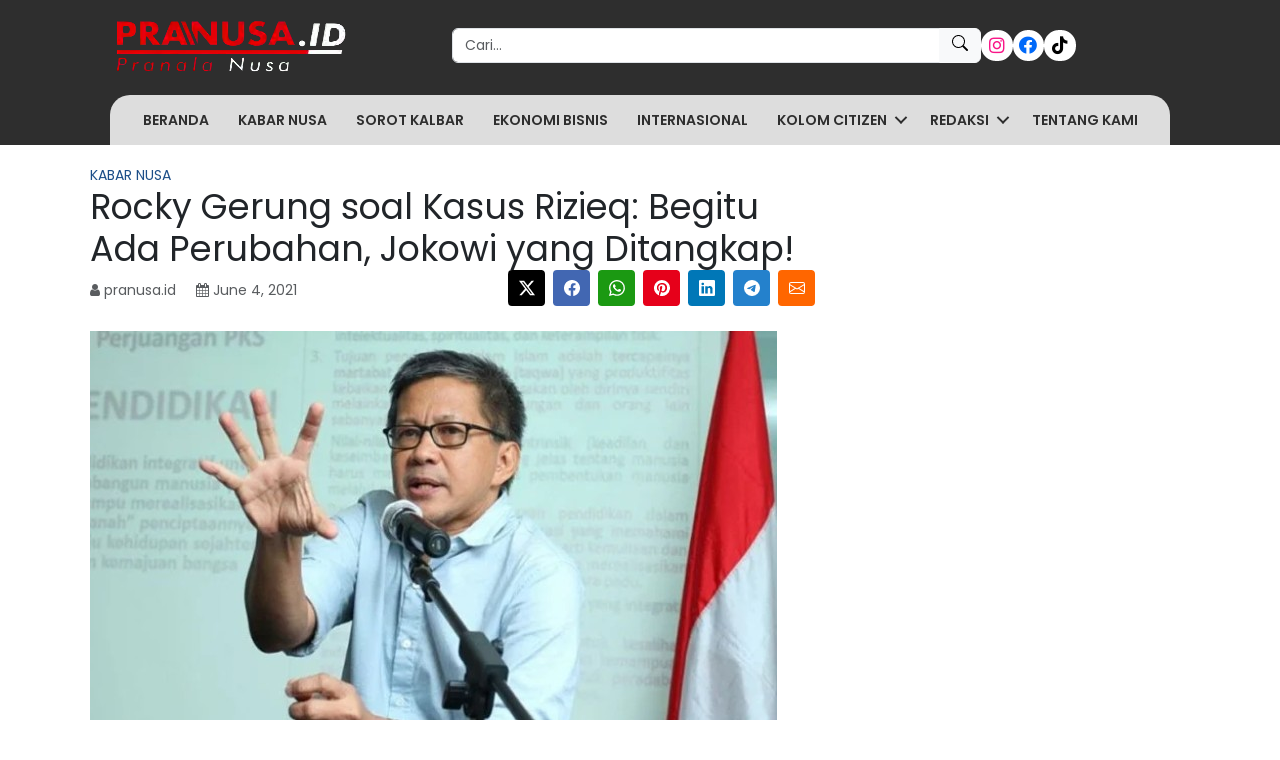

--- FILE ---
content_type: text/html; charset=utf-8
request_url: https://www.google.com/recaptcha/api2/aframe
body_size: 247
content:
<!DOCTYPE HTML><html><head><meta http-equiv="content-type" content="text/html; charset=UTF-8"></head><body><script nonce="2cJtayiqi-xIbkmNQx51hg">/** Anti-fraud and anti-abuse applications only. See google.com/recaptcha */ try{var clients={'sodar':'https://pagead2.googlesyndication.com/pagead/sodar?'};window.addEventListener("message",function(a){try{if(a.source===window.parent){var b=JSON.parse(a.data);var c=clients[b['id']];if(c){var d=document.createElement('img');d.src=c+b['params']+'&rc='+(localStorage.getItem("rc::a")?sessionStorage.getItem("rc::b"):"");window.document.body.appendChild(d);sessionStorage.setItem("rc::e",parseInt(sessionStorage.getItem("rc::e")||0)+1);localStorage.setItem("rc::h",'1769212549361');}}}catch(b){}});window.parent.postMessage("_grecaptcha_ready", "*");}catch(b){}</script></body></html>